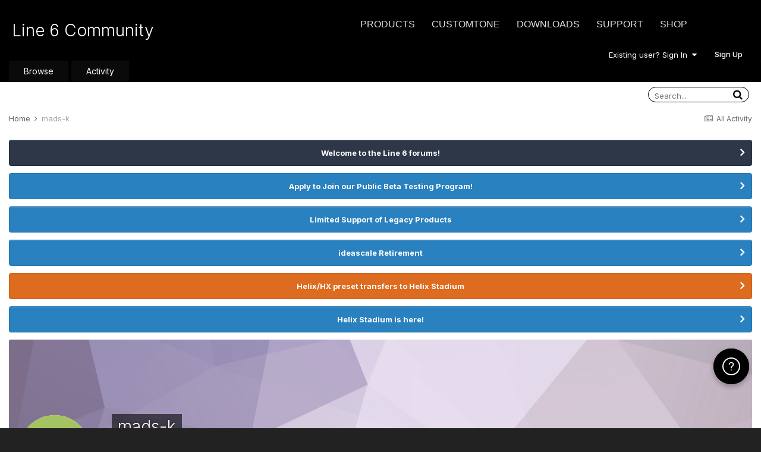

--- FILE ---
content_type: text/html;charset=UTF-8
request_url: https://line6.com/support/profile/1536298-mads-k/content/?csrfKey=6db482bf017768609d23a477472b7c86
body_size: 5009
content:
<!DOCTYPE html>
<html lang="en-US" dir="ltr">
	<head>
		<title></title>
		

	<meta name="viewport" content="width=device-width, initial-scale=1">


	
	


	<meta name="twitter:card" content="summary" />



	
		
			
				<meta property="og:site_name" content="Line 6 Community">
			
		
	

	
		
			
				<meta property="og:locale" content="en_US">
			
		
	


	
		<link rel="canonical" href="https://line6.com/support/profile/1536298-mads-k/content/" />
	




<link rel="manifest" href="https://line6.com/support/manifest.webmanifest/">
<meta name="msapplication-config" content="https://line6.com/support/browserconfig.xml/">
<meta name="msapplication-starturl" content="/">
<meta name="application-name" content="Line 6 Community">
<meta name="apple-mobile-web-app-title" content="Line 6 Community">

	<meta name="theme-color" content="#000000">










<link rel="preload" href="//line6.com/support/applications/core/interface/font/fontawesome-webfont.woff2?v=4.7.0" as="font" crossorigin="anonymous">
		


	
		<link href="https://fonts.googleapis.com/css?family=Inter:300,300i,400,400i,500,700,700i" rel="stylesheet" referrerpolicy="origin">
	



	<link rel='stylesheet' href='https://line6.com/media/ips/uploads/css_built_3/20446cf2d164adcc029377cb04d43d17_flags.css?v=14decbfdd61679351581' media='all'>





<link rel='stylesheet' href='https://line6.com/media/ips/uploads/css_built_3/258adbb6e4f3e83cd3b355f84e3fa002_custom.css?v=14decbfdd61679351581' media='all'>




		
	</head>
	<body class='ipsApp ipsApp_front ipsClearfix ipsLayout_noBackground ipsJS_has ipsClearfix'  data-message="">
		


		<div class="ipsColumns ipsColumns_collapsePhone">
			<div class="ipsColumn ipsColumn_wide">
				<div class='ipsPadding:half ipsBox'>
					<div class="ipsSideMenu" data-ipsTabBar data-ipsTabBar-contentArea='#elUserContent' data-ipsTabBar-itemselector=".ipsSideMenu_item" data-ipsTabBar-activeClass="ipsSideMenu_itemActive" data-ipsSideMenu>
						<h3 class="ipsSideMenu_mainTitle ipsAreaBackground_light ipsType_medium">
							<a href="#user_content" class="ipsPad_double" data-action="openSideMenu"><i class="fa fa-bars"></i> &nbsp;Content Type&nbsp;<i class="fa fa-caret-down"></i></a>
						</h3>
						<div>
							<ul class="ipsSideMenu_list">
								<li><a href="https://line6.com/support/profile/1536298-mads-k/content/?change_section=1" class="ipsSideMenu_item ipsSideMenu_itemActive">All Activity</a></li>
							</ul>
							
								<h4 class='ipsSideMenu_subTitle'>Profiles</h4>
								<ul class="ipsSideMenu_list">
									
										<li><a href="https://line6.com/support/profile/1536298-mads-k/content/?type=core_statuses_status&amp;change_section=1" class="ipsSideMenu_item ">Status Updates</a></li>
									
										<li><a href="https://line6.com/support/profile/1536298-mads-k/content/?type=core_statuses_reply&amp;change_section=1" class="ipsSideMenu_item ">Status Replies</a></li>
									
								</ul>
							
								<h4 class='ipsSideMenu_subTitle'>Forums</h4>
								<ul class="ipsSideMenu_list">
									
										<li><a href="https://line6.com/support/profile/1536298-mads-k/content/?type=forums_topic&amp;change_section=1" class="ipsSideMenu_item ">Topics</a></li>
									
										<li><a href="https://line6.com/support/profile/1536298-mads-k/content/?type=forums_topic_post&amp;change_section=1" class="ipsSideMenu_item ">Posts</a></li>
									
								</ul>
							
								<h4 class='ipsSideMenu_subTitle'>Knowledge Base</h4>
								<ul class="ipsSideMenu_list">
									
										<li><a href="https://line6.com/support/profile/1536298-mads-k/content/?type=cms_records1&amp;change_section=1" class="ipsSideMenu_item ">Articles</a></li>
									
								</ul>
							
						</div>			
					</div>
				</div>
			</div>
			<div class="ipsColumn ipsColumn_fluid" id='elUserContent'>
				
<div class='ipsBox'>
	<h2 class='ipsType_sectionTitle ipsType_reset'>Everything posted by mads-k</h2>
	

<div data-baseurl="https://line6.com/support/profile/1536298-mads-k/content/?all_activity=1&amp;page=1" data-resort="listResort" data-tableid="topics" data-controller="core.global.core.table">
	<div data-role="tableRows">
		
		<ol class='ipsDataList ipsDataList_large cSearchActivity ipsStream ipsPad'>
			
				

<li class='ipsStreamItem ipsStreamItem_contentBlock ipsStreamItem_expanded ipsAreaBackground_reset ipsPad  ' data-role='activityItem' data-timestamp='1617373225'>
	<div class='ipsStreamItem_container ipsClearfix'>
		
			
			<div class='ipsStreamItem_header ipsPhotoPanel ipsPhotoPanel_mini'>
								
					<span class='ipsStreamItem_contentType' data-ipsTooltip title='Post'><i class='fa fa-comment'></i></span>
				
				

	<a href="https://line6.com/support/profile/1536298-mads-k/" rel="nofollow" data-ipsHover data-ipsHover-target="https://line6.com/support/profile/1536298-mads-k/?do=hovercard" class="ipsUserPhoto ipsUserPhoto_mini" title="Go to mads-k's profile">
		<img src='data:image/svg+xml,%3Csvg%20xmlns%3D%22http%3A%2F%2Fwww.w3.org%2F2000%2Fsvg%22%20viewBox%3D%220%200%201024%201024%22%20style%3D%22background%3A%23a4c462%22%3E%3Cg%3E%3Ctext%20text-anchor%3D%22middle%22%20dy%3D%22.35em%22%20x%3D%22512%22%20y%3D%22512%22%20fill%3D%22%23ffffff%22%20font-size%3D%22700%22%20font-family%3D%22-apple-system%2C%20BlinkMacSystemFont%2C%20Roboto%2C%20Helvetica%2C%20Arial%2C%20sans-serif%22%3EM%3C%2Ftext%3E%3C%2Fg%3E%3C%2Fsvg%3E' alt='mads-k' loading="lazy">
	</a>

				<div class=''>
					
					<h2 class='ipsType_reset ipsStreamItem_title ipsContained_container ipsStreamItem_titleSmall'>
						
						
						<span class='ipsType_break ipsContained'>
							<a href='https://line6.com/support/topic/60066-pod-go-121/?do=findComment&amp;comment=378255' data-linkType="link" data-searchable> POD Go 1.21</a>
						</span>
						
					</h2>
					
						<p class='ipsType_reset ipsStreamItem_status ipsType_blendLinks'>
							
<a href='https://line6.com/support/profile/1536298-mads-k/' rel="nofollow" data-ipsHover data-ipsHover-width="370" data-ipsHover-target='https://line6.com/support/profile/1536298-mads-k/?do=hovercard' title="Go to mads-k's profile" class="ipsType_break">mads-k</a> replied to 
<a href='https://line6.com/support/profile/1928801-digital_igloo/' rel="nofollow" data-ipsHover data-ipsHover-width="370" data-ipsHover-target='https://line6.com/support/profile/1928801-digital_igloo/?do=hovercard' title="Go to Digital_Igloo's profile" class="ipsType_break">Digital_Igloo</a>'s topic in <a href='https://line6.com/support/forum/97-pod-go/'>POD Go</a>
						</p>
					
					
						
					
				</div>
			</div>
			
				<div class='ipsStreamItem_snippet ipsType_break'>
					
					 	

	<div class='ipsType_richText ipsContained ipsType_medium'>
		<div data-ipsTruncate data-ipsTruncate-type='remove' data-ipsTruncate-size='3 lines' data-ipsTruncate-watch='false'>
			Thanks! That worked!
		</div>
	</div>

					
				</div>
				<ul class='ipsList_inline ipsStreamItem_meta ipsGap:1'>
					<li class='ipsType_light ipsType_medium'>
						<a rel="nofollow" href='https://line6.com/support/topic/60066-pod-go-121/?do=findComment&amp;comment=378255' class='ipsType_blendLinks'><i class='fa fa-clock-o'></i> <time datetime='2021-04-02T14:20:25Z' title='04/02/2021 02:20  PM' data-short='4 yr'>April 2, 2021</time></a>
					</li>
					
						<li class='ipsType_light ipsType_medium'>
							<a href='https://line6.com/support/topic/60066-pod-go-121/?do=findComment&amp;comment=378255' class='ipsType_blendLinks'>
								
									<i class='fa fa-comment'></i> 24 replies
								
							</a>
						</li>
					
					
					
				</ul>
			
		
	</div>
</li>
			
				

<li class='ipsStreamItem ipsStreamItem_contentBlock ipsStreamItem_expanded ipsAreaBackground_reset ipsPad  ' data-role='activityItem' data-timestamp='1617364122'>
	<div class='ipsStreamItem_container ipsClearfix'>
		
			
			<div class='ipsStreamItem_header ipsPhotoPanel ipsPhotoPanel_mini'>
								
					<span class='ipsStreamItem_contentType' data-ipsTooltip title='Post'><i class='fa fa-comment'></i></span>
				
				

	<a href="https://line6.com/support/profile/1536298-mads-k/" rel="nofollow" data-ipsHover data-ipsHover-target="https://line6.com/support/profile/1536298-mads-k/?do=hovercard" class="ipsUserPhoto ipsUserPhoto_mini" title="Go to mads-k's profile">
		<img src='data:image/svg+xml,%3Csvg%20xmlns%3D%22http%3A%2F%2Fwww.w3.org%2F2000%2Fsvg%22%20viewBox%3D%220%200%201024%201024%22%20style%3D%22background%3A%23a4c462%22%3E%3Cg%3E%3Ctext%20text-anchor%3D%22middle%22%20dy%3D%22.35em%22%20x%3D%22512%22%20y%3D%22512%22%20fill%3D%22%23ffffff%22%20font-size%3D%22700%22%20font-family%3D%22-apple-system%2C%20BlinkMacSystemFont%2C%20Roboto%2C%20Helvetica%2C%20Arial%2C%20sans-serif%22%3EM%3C%2Ftext%3E%3C%2Fg%3E%3C%2Fsvg%3E' alt='mads-k' loading="lazy">
	</a>

				<div class=''>
					
					<h2 class='ipsType_reset ipsStreamItem_title ipsContained_container ipsStreamItem_titleSmall'>
						
						
						<span class='ipsType_break ipsContained'>
							<a href='https://line6.com/support/topic/60066-pod-go-121/?do=findComment&amp;comment=378224' data-linkType="link" data-searchable> POD Go 1.21</a>
						</span>
						
					</h2>
					
						<p class='ipsType_reset ipsStreamItem_status ipsType_blendLinks'>
							
<a href='https://line6.com/support/profile/1536298-mads-k/' rel="nofollow" data-ipsHover data-ipsHover-width="370" data-ipsHover-target='https://line6.com/support/profile/1536298-mads-k/?do=hovercard' title="Go to mads-k's profile" class="ipsType_break">mads-k</a> replied to 
<a href='https://line6.com/support/profile/1928801-digital_igloo/' rel="nofollow" data-ipsHover data-ipsHover-width="370" data-ipsHover-target='https://line6.com/support/profile/1928801-digital_igloo/?do=hovercard' title="Go to Digital_Igloo's profile" class="ipsType_break">Digital_Igloo</a>'s topic in <a href='https://line6.com/support/forum/97-pod-go/'>POD Go</a>
						</p>
					
					
						
					
				</div>
			</div>
			
				<div class='ipsStreamItem_snippet ipsType_break'>
					
					 	

	<div class='ipsType_richText ipsContained ipsType_medium'>
		<div data-ipsTruncate data-ipsTruncate-type='remove' data-ipsTruncate-size='3 lines' data-ipsTruncate-watch='false'>
			Updated to 1.21... Glitz delay is there, but under EQ, I don’t have an acoustic sim? A bug?
		</div>
	</div>

					
				</div>
				<ul class='ipsList_inline ipsStreamItem_meta ipsGap:1'>
					<li class='ipsType_light ipsType_medium'>
						<a rel="nofollow" href='https://line6.com/support/topic/60066-pod-go-121/?do=findComment&amp;comment=378224' class='ipsType_blendLinks'><i class='fa fa-clock-o'></i> <time datetime='2021-04-02T11:48:42Z' title='04/02/2021 11:48  AM' data-short='4 yr'>April 2, 2021</time></a>
					</li>
					
						<li class='ipsType_light ipsType_medium'>
							<a href='https://line6.com/support/topic/60066-pod-go-121/?do=findComment&amp;comment=378224' class='ipsType_blendLinks'>
								
									<i class='fa fa-comment'></i> 24 replies
								
							</a>
						</li>
					
					
					
				</ul>
			
		
	</div>
</li>
			
				

<li class='ipsStreamItem ipsStreamItem_contentBlock ipsStreamItem_expanded ipsAreaBackground_reset ipsPad  ' data-role='activityItem' data-timestamp='1602778738'>
	<div class='ipsStreamItem_container ipsClearfix'>
		
			
			<div class='ipsStreamItem_header ipsPhotoPanel ipsPhotoPanel_mini'>
								
					<span class='ipsStreamItem_contentType' data-ipsTooltip title='Post'><i class='fa fa-comment'></i></span>
				
				

	<a href="https://line6.com/support/profile/1536298-mads-k/" rel="nofollow" data-ipsHover data-ipsHover-target="https://line6.com/support/profile/1536298-mads-k/?do=hovercard" class="ipsUserPhoto ipsUserPhoto_mini" title="Go to mads-k's profile">
		<img src='data:image/svg+xml,%3Csvg%20xmlns%3D%22http%3A%2F%2Fwww.w3.org%2F2000%2Fsvg%22%20viewBox%3D%220%200%201024%201024%22%20style%3D%22background%3A%23a4c462%22%3E%3Cg%3E%3Ctext%20text-anchor%3D%22middle%22%20dy%3D%22.35em%22%20x%3D%22512%22%20y%3D%22512%22%20fill%3D%22%23ffffff%22%20font-size%3D%22700%22%20font-family%3D%22-apple-system%2C%20BlinkMacSystemFont%2C%20Roboto%2C%20Helvetica%2C%20Arial%2C%20sans-serif%22%3EM%3C%2Ftext%3E%3C%2Fg%3E%3C%2Fsvg%3E' alt='mads-k' loading="lazy">
	</a>

				<div class=''>
					
					<h2 class='ipsType_reset ipsStreamItem_title ipsContained_container ipsStreamItem_titleSmall'>
						
						
						<span class='ipsType_break ipsContained'>
							<a href='https://line6.com/support/topic/57249-bank-buttons-up-and-down-changed-to-preset/?do=findComment&amp;comment=350552' data-linkType="link" data-searchable> BANK buttons UP and DOWN - changed to PRESET</a>
						</span>
						
					</h2>
					
						<p class='ipsType_reset ipsStreamItem_status ipsType_blendLinks'>
							
<a href='https://line6.com/support/profile/1536298-mads-k/' rel="nofollow" data-ipsHover data-ipsHover-width="370" data-ipsHover-target='https://line6.com/support/profile/1536298-mads-k/?do=hovercard' title="Go to mads-k's profile" class="ipsType_break">mads-k</a> replied to 
<a href='https://line6.com/support/profile/2684486-thermal23/' rel="nofollow" data-ipsHover data-ipsHover-width="370" data-ipsHover-target='https://line6.com/support/profile/2684486-thermal23/?do=hovercard' title="Go to Thermal23's profile" class="ipsType_break">Thermal23</a>'s topic in <a href='https://line6.com/support/forum/97-pod-go/'>POD Go</a>
						</p>
					
					
						
					
				</div>
			</div>
			
				<div class='ipsStreamItem_snippet ipsType_break'>
					
					 	

	<div class='ipsType_richText ipsContained ipsType_medium'>
		<div data-ipsTruncate data-ipsTruncate-type='remove' data-ipsTruncate-size='3 lines' data-ipsTruncate-watch='false'>
			Thanks! Did not know that either! Must have triggered it by accident.
		</div>
	</div>

					
				</div>
				<ul class='ipsList_inline ipsStreamItem_meta ipsGap:1'>
					<li class='ipsType_light ipsType_medium'>
						<a rel="nofollow" href='https://line6.com/support/topic/57249-bank-buttons-up-and-down-changed-to-preset/?do=findComment&amp;comment=350552' class='ipsType_blendLinks'><i class='fa fa-clock-o'></i> <time datetime='2020-10-15T16:18:58Z' title='10/15/2020 04:18  PM' data-short='5 yr'>October 15, 2020</time></a>
					</li>
					
						<li class='ipsType_light ipsType_medium'>
							<a href='https://line6.com/support/topic/57249-bank-buttons-up-and-down-changed-to-preset/?do=findComment&amp;comment=350552' class='ipsType_blendLinks'>
								
									<i class='fa fa-comment'></i> 6 replies
								
							</a>
						</li>
					
					
					
				</ul>
			
		
	</div>
</li>
			
				

<li class='ipsStreamItem ipsStreamItem_contentBlock ipsStreamItem_expanded ipsAreaBackground_reset ipsPad  ' data-role='activityItem' data-timestamp='1602778082'>
	<div class='ipsStreamItem_container ipsClearfix'>
		
			
			<div class='ipsStreamItem_header ipsPhotoPanel ipsPhotoPanel_mini'>
								
					<span class='ipsStreamItem_contentType' data-ipsTooltip title='Post'><i class='fa fa-comment'></i></span>
				
				

	<a href="https://line6.com/support/profile/1536298-mads-k/" rel="nofollow" data-ipsHover data-ipsHover-target="https://line6.com/support/profile/1536298-mads-k/?do=hovercard" class="ipsUserPhoto ipsUserPhoto_mini" title="Go to mads-k's profile">
		<img src='data:image/svg+xml,%3Csvg%20xmlns%3D%22http%3A%2F%2Fwww.w3.org%2F2000%2Fsvg%22%20viewBox%3D%220%200%201024%201024%22%20style%3D%22background%3A%23a4c462%22%3E%3Cg%3E%3Ctext%20text-anchor%3D%22middle%22%20dy%3D%22.35em%22%20x%3D%22512%22%20y%3D%22512%22%20fill%3D%22%23ffffff%22%20font-size%3D%22700%22%20font-family%3D%22-apple-system%2C%20BlinkMacSystemFont%2C%20Roboto%2C%20Helvetica%2C%20Arial%2C%20sans-serif%22%3EM%3C%2Ftext%3E%3C%2Fg%3E%3C%2Fsvg%3E' alt='mads-k' loading="lazy">
	</a>

				<div class=''>
					
					<h2 class='ipsType_reset ipsStreamItem_title ipsContained_container ipsStreamItem_titleSmall'>
						
						
						<span class='ipsType_break ipsContained'>
							<a href='https://line6.com/support/topic/57692-line-6-pod-go-metal-tone-from-scratch-with-snapshots/?do=findComment&amp;comment=350550' data-linkType="link" data-searchable> Line 6 POD GO Metal Tone from Scratch with Snapshots</a>
						</span>
						
					</h2>
					
						<p class='ipsType_reset ipsStreamItem_status ipsType_blendLinks'>
							
<a href='https://line6.com/support/profile/1536298-mads-k/' rel="nofollow" data-ipsHover data-ipsHover-width="370" data-ipsHover-target='https://line6.com/support/profile/1536298-mads-k/?do=hovercard' title="Go to mads-k's profile" class="ipsType_break">mads-k</a> replied to 
<a href='https://line6.com/support/profile/2045356-thenickhill81/' rel="nofollow" data-ipsHover data-ipsHover-width="370" data-ipsHover-target='https://line6.com/support/profile/2045356-thenickhill81/?do=hovercard' title="Go to thenickhill81's profile" class="ipsType_break">thenickhill81</a>'s topic in <a href='https://line6.com/support/forum/97-pod-go/'>POD Go</a>
						</p>
					
					
						
					
				</div>
			</div>
			
				<div class='ipsStreamItem_snippet ipsType_break'>
					
					 	

	<div class='ipsType_richText ipsContained ipsType_medium'>
		<div data-ipsTruncate data-ipsTruncate-type='remove' data-ipsTruncate-size='3 lines' data-ipsTruncate-watch='false'>
			Nice! Pretty cool! :)
		</div>
	</div>

					
				</div>
				<ul class='ipsList_inline ipsStreamItem_meta ipsGap:1'>
					<li class='ipsType_light ipsType_medium'>
						<a rel="nofollow" href='https://line6.com/support/topic/57692-line-6-pod-go-metal-tone-from-scratch-with-snapshots/?do=findComment&amp;comment=350550' class='ipsType_blendLinks'><i class='fa fa-clock-o'></i> <time datetime='2020-10-15T16:08:02Z' title='10/15/2020 04:08  PM' data-short='5 yr'>October 15, 2020</time></a>
					</li>
					
						<li class='ipsType_light ipsType_medium'>
							<a href='https://line6.com/support/topic/57692-line-6-pod-go-metal-tone-from-scratch-with-snapshots/?do=findComment&amp;comment=350550' class='ipsType_blendLinks'>
								
									<i class='fa fa-comment'></i> 1 reply
								
							</a>
						</li>
					
					
					
						<li>


	
		<ul class='ipsTags ipsTags_inline ipsList_inline  ipsGap:1 ipsGap_row:0'>
			
				
					
						

<li >
	
	<a href="https://line6.com/support/tags/podgo/" class='ipsTag' title="Find other content tagged with 'podgo'" rel="tag"><span>podgo</span></a>
	
</li>
					
				
					
						

<li >
	
	<a href="https://line6.com/support/tags/podgometal/" class='ipsTag' title="Find other content tagged with 'podgometal'" rel="tag"><span>podgometal</span></a>
	
</li>
					
				
			
			
		</ul>
	
</li>
					
				</ul>
			
		
	</div>
</li>
			
				

<li class='ipsStreamItem ipsStreamItem_contentBlock ipsStreamItem_expanded ipsAreaBackground_reset ipsPad  ' data-role='activityItem' data-timestamp='1602693308'>
	<div class='ipsStreamItem_container ipsClearfix'>
		
			
			<div class='ipsStreamItem_header ipsPhotoPanel ipsPhotoPanel_mini'>
								
					<span class='ipsStreamItem_contentType' data-ipsTooltip title='Post'><i class='fa fa-comment'></i></span>
				
				

	<a href="https://line6.com/support/profile/1536298-mads-k/" rel="nofollow" data-ipsHover data-ipsHover-target="https://line6.com/support/profile/1536298-mads-k/?do=hovercard" class="ipsUserPhoto ipsUserPhoto_mini" title="Go to mads-k's profile">
		<img src='data:image/svg+xml,%3Csvg%20xmlns%3D%22http%3A%2F%2Fwww.w3.org%2F2000%2Fsvg%22%20viewBox%3D%220%200%201024%201024%22%20style%3D%22background%3A%23a4c462%22%3E%3Cg%3E%3Ctext%20text-anchor%3D%22middle%22%20dy%3D%22.35em%22%20x%3D%22512%22%20y%3D%22512%22%20fill%3D%22%23ffffff%22%20font-size%3D%22700%22%20font-family%3D%22-apple-system%2C%20BlinkMacSystemFont%2C%20Roboto%2C%20Helvetica%2C%20Arial%2C%20sans-serif%22%3EM%3C%2Ftext%3E%3C%2Fg%3E%3C%2Fsvg%3E' alt='mads-k' loading="lazy">
	</a>

				<div class=''>
					
					<h2 class='ipsType_reset ipsStreamItem_title ipsContained_container ipsStreamItem_titleSmall'>
						
						
						<span class='ipsType_break ipsContained'>
							<a href='https://line6.com/support/topic/57802-pod-go-vs-pod-hd500x/?do=findComment&amp;comment=350438' data-linkType="link" data-searchable> POD Go vs POD HD500x</a>
						</span>
						
					</h2>
					
						<p class='ipsType_reset ipsStreamItem_status ipsType_blendLinks'>
							
<a href='https://line6.com/support/profile/1536298-mads-k/' rel="nofollow" data-ipsHover data-ipsHover-width="370" data-ipsHover-target='https://line6.com/support/profile/1536298-mads-k/?do=hovercard' title="Go to mads-k's profile" class="ipsType_break">mads-k</a> replied to 
<a href='https://line6.com/support/profile/3248975-jakenthomas/' rel="nofollow" data-ipsHover data-ipsHover-width="370" data-ipsHover-target='https://line6.com/support/profile/3248975-jakenthomas/?do=hovercard' title="Go to Jakenthomas's profile" class="ipsType_break">Jakenthomas</a>'s topic in <a href='https://line6.com/support/forum/97-pod-go/'>POD Go</a>
						</p>
					
					
						
					
				</div>
			</div>
			
				<div class='ipsStreamItem_snippet ipsType_break'>
					
					 	

	<div class='ipsType_richText ipsContained ipsType_medium'>
		<div data-ipsTruncate data-ipsTruncate-type='remove' data-ipsTruncate-size='3 lines' data-ipsTruncate-watch='false'>
			I would go with the Pod Go as well. I had the Pod 2.0 before, and the sound quality is just much better in the Pod Go. And so many nice effects built in.
		</div>
	</div>

					
				</div>
				<ul class='ipsList_inline ipsStreamItem_meta ipsGap:1'>
					<li class='ipsType_light ipsType_medium'>
						<a rel="nofollow" href='https://line6.com/support/topic/57802-pod-go-vs-pod-hd500x/?do=findComment&amp;comment=350438' class='ipsType_blendLinks'><i class='fa fa-clock-o'></i> <time datetime='2020-10-14T16:35:08Z' title='10/14/2020 04:35  PM' data-short='5 yr'>October 14, 2020</time></a>
					</li>
					
						<li class='ipsType_light ipsType_medium'>
							<a href='https://line6.com/support/topic/57802-pod-go-vs-pod-hd500x/?do=findComment&amp;comment=350438' class='ipsType_blendLinks'>
								
									<i class='fa fa-comment'></i> 3 replies
								
							</a>
						</li>
					
					
					
						<li>


	
		<ul class='ipsTags ipsTags_inline ipsList_inline  ipsGap:1 ipsGap_row:0'>
			
				
					
						

<li >
	
	<a href="https://line6.com/support/tags/multieffects/" class='ipsTag' title="Find other content tagged with 'multieffects'" rel="tag"><span>multieffects</span></a>
	
</li>
					
				
					
						

<li >
	
	<a href="https://line6.com/support/tags/pod/" class='ipsTag' title="Find other content tagged with 'pod'" rel="tag"><span>pod</span></a>
	
</li>
					
				
					
				
					
				
					
				
			
			
				<li class='ipsType_small'>
					<span class='ipsType_light ipsCursor_pointer' data-ipsMenu id='elTags_94693526'>(and 3 more) <i class='fa fa-caret-down ipsJS_show'></i></span>
					<div class='ipsHide ipsMenu ipsMenu_normal ipsPad_half cTagPopup' id='elTags_94693526_menu'>
						<p class='ipsType_medium ipsType_reset ipsType_light'>Tagged with:</p>
						<ul class='ipsTags ipsList_inline ipsGap:1'>
							
								

<li >
	
	<a href="https://line6.com/support/tags/multieffects/" class='ipsTag' title="Find other content tagged with 'multieffects'" rel="tag"><span>multieffects</span></a>
	
</li>
							
								

<li >
	
	<a href="https://line6.com/support/tags/pod/" class='ipsTag' title="Find other content tagged with 'pod'" rel="tag"><span>pod</span></a>
	
</li>
							
								

<li >
	
	<a href="https://line6.com/support/tags/podgo/" class='ipsTag' title="Find other content tagged with 'podgo'" rel="tag"><span>podgo</span></a>
	
</li>
							
								

<li >
	
	<a href="https://line6.com/support/tags/worship/" class='ipsTag' title="Find other content tagged with 'worship'" rel="tag"><span>worship</span></a>
	
</li>
							
								

<li >
	
	<a href="https://line6.com/support/tags/pedal/" class='ipsTag' title="Find other content tagged with 'pedal'" rel="tag"><span>pedal</span></a>
	
</li>
							
						</ul>
					</div>
				</li>
			
		</ul>
	
</li>
					
				</ul>
			
		
	</div>
</li>
			
				

<li class='ipsStreamItem ipsStreamItem_contentBlock ipsStreamItem_expanded ipsAreaBackground_reset ipsPad  ' data-role='activityItem' data-timestamp='1602691569'>
	<div class='ipsStreamItem_container ipsClearfix'>
		
			
			<div class='ipsStreamItem_header ipsPhotoPanel ipsPhotoPanel_mini'>
								
					<span class='ipsStreamItem_contentType' data-ipsTooltip title='Post'><i class='fa fa-comment'></i></span>
				
				

	<a href="https://line6.com/support/profile/1536298-mads-k/" rel="nofollow" data-ipsHover data-ipsHover-target="https://line6.com/support/profile/1536298-mads-k/?do=hovercard" class="ipsUserPhoto ipsUserPhoto_mini" title="Go to mads-k's profile">
		<img src='data:image/svg+xml,%3Csvg%20xmlns%3D%22http%3A%2F%2Fwww.w3.org%2F2000%2Fsvg%22%20viewBox%3D%220%200%201024%201024%22%20style%3D%22background%3A%23a4c462%22%3E%3Cg%3E%3Ctext%20text-anchor%3D%22middle%22%20dy%3D%22.35em%22%20x%3D%22512%22%20y%3D%22512%22%20fill%3D%22%23ffffff%22%20font-size%3D%22700%22%20font-family%3D%22-apple-system%2C%20BlinkMacSystemFont%2C%20Roboto%2C%20Helvetica%2C%20Arial%2C%20sans-serif%22%3EM%3C%2Ftext%3E%3C%2Fg%3E%3C%2Fsvg%3E' alt='mads-k' loading="lazy">
	</a>

				<div class=''>
					
					<h2 class='ipsType_reset ipsStreamItem_title ipsContained_container ipsStreamItem_titleSmall'>
						
						
						<span class='ipsType_break ipsContained'>
							<a href='https://line6.com/support/topic/57792-fx-loop-tonesuck/?do=findComment&amp;comment=350432' data-linkType="link" data-searchable> FX Loop tonesuck</a>
						</span>
						
					</h2>
					
						<p class='ipsType_reset ipsStreamItem_status ipsType_blendLinks'>
							
<a href='https://line6.com/support/profile/1536298-mads-k/' rel="nofollow" data-ipsHover data-ipsHover-width="370" data-ipsHover-target='https://line6.com/support/profile/1536298-mads-k/?do=hovercard' title="Go to mads-k's profile" class="ipsType_break">mads-k</a> replied to 
<a href='https://line6.com/support/profile/1536298-mads-k/' rel="nofollow" data-ipsHover data-ipsHover-width="370" data-ipsHover-target='https://line6.com/support/profile/1536298-mads-k/?do=hovercard' title="Go to mads-k's profile" class="ipsType_break">mads-k</a>'s topic in <a href='https://line6.com/support/forum/97-pod-go/'>POD Go</a>
						</p>
					
					
						
					
				</div>
			</div>
			
				<div class='ipsStreamItem_snippet ipsType_break'>
					
					 	

	<div class='ipsType_richText ipsContained ipsType_medium'>
		<div data-ipsTruncate data-ipsTruncate-type='remove' data-ipsTruncate-size='3 lines' data-ipsTruncate-watch='false'>
			The FX loop is simply just my Boss RC3. I tried moving the loop up before the amp(just to play around with it) and I think I have concluded that the issue is that I have been running a mono loop after the wet effects... which obviously results in a more boring (and appearently slightly less loud) signal. Time to get stereo patch-cables for my RC-3 :)
		</div>
	</div>

					
				</div>
				<ul class='ipsList_inline ipsStreamItem_meta ipsGap:1'>
					<li class='ipsType_light ipsType_medium'>
						<a rel="nofollow" href='https://line6.com/support/topic/57792-fx-loop-tonesuck/?do=findComment&amp;comment=350432' class='ipsType_blendLinks'><i class='fa fa-clock-o'></i> <time datetime='2020-10-14T16:06:09Z' title='10/14/2020 04:06  PM' data-short='5 yr'>October 14, 2020</time></a>
					</li>
					
						<li class='ipsType_light ipsType_medium'>
							<a href='https://line6.com/support/topic/57792-fx-loop-tonesuck/?do=findComment&amp;comment=350432' class='ipsType_blendLinks'>
								
									<i class='fa fa-comment'></i> 4 replies
								
							</a>
						</li>
					
					
					
				</ul>
			
		
	</div>
</li>
			
				

<li class='ipsStreamItem ipsStreamItem_contentBlock ipsStreamItem_expanded ipsAreaBackground_reset ipsPad  ' data-role='activityItem' data-timestamp='1602606023'>
	<div class='ipsStreamItem_container ipsClearfix'>
		
			
			<div class='ipsStreamItem_header ipsPhotoPanel ipsPhotoPanel_mini'>
				
					<span class='ipsStreamItem_contentType' data-ipsTooltip title='Topic'><i class='fa fa-comments'></i></span>
				
				

	<a href="https://line6.com/support/profile/1536298-mads-k/" rel="nofollow" data-ipsHover data-ipsHover-target="https://line6.com/support/profile/1536298-mads-k/?do=hovercard" class="ipsUserPhoto ipsUserPhoto_mini" title="Go to mads-k's profile">
		<img src='data:image/svg+xml,%3Csvg%20xmlns%3D%22http%3A%2F%2Fwww.w3.org%2F2000%2Fsvg%22%20viewBox%3D%220%200%201024%201024%22%20style%3D%22background%3A%23a4c462%22%3E%3Cg%3E%3Ctext%20text-anchor%3D%22middle%22%20dy%3D%22.35em%22%20x%3D%22512%22%20y%3D%22512%22%20fill%3D%22%23ffffff%22%20font-size%3D%22700%22%20font-family%3D%22-apple-system%2C%20BlinkMacSystemFont%2C%20Roboto%2C%20Helvetica%2C%20Arial%2C%20sans-serif%22%3EM%3C%2Ftext%3E%3C%2Fg%3E%3C%2Fsvg%3E' alt='mads-k' loading="lazy">
	</a>

				<div class=''>
					
					<h2 class='ipsType_reset ipsStreamItem_title ipsContained_container '>
						
						
						<span class='ipsType_break ipsContained'>
							<a href='https://line6.com/support/topic/57792-fx-loop-tonesuck/?do=findComment&amp;comment=350303' data-linkType="link" data-searchable> FX Loop tonesuck</a>
						</span>
						
					</h2>
					
						<p class='ipsType_reset ipsStreamItem_status ipsType_blendLinks'>
							
<a href='https://line6.com/support/profile/1536298-mads-k/' rel="nofollow" data-ipsHover data-ipsHover-width="370" data-ipsHover-target='https://line6.com/support/profile/1536298-mads-k/?do=hovercard' title="Go to mads-k's profile" class="ipsType_break">mads-k</a> posted a topic in  <a href='https://line6.com/support/forum/97-pod-go/'>POD Go</a>
						</p>
					
					
						
					
				</div>
			</div>
			
				<div class='ipsStreamItem_snippet ipsType_break'>
					
					 	

	<div class='ipsType_richText ipsContained ipsType_medium'>
		<div data-ipsTruncate data-ipsTruncate-type='remove' data-ipsTruncate-size='3 lines' data-ipsTruncate-watch='false'>
			I have made some fine presets on my Pod Go with a lot of nice reverb and delay, and I have been playing around with the FX loop. But every time I enable the mono FX loop, the sound gets noticably worse. Like the sound gets much less vibrant, and a bit lower. At first I thought that it was one of the pedals in my loop, but then i tried to bypass the pedals by simply running a patch cable from send to return. Same result. Any ideas? I’m running the FX loop as the last item in my Pod Go chain.
		</div>
	</div>

					
				</div>
				<ul class='ipsList_inline ipsStreamItem_meta ipsGap:1'>
					<li class='ipsType_light ipsType_medium'>
						<a rel="nofollow" href='https://line6.com/support/topic/57792-fx-loop-tonesuck/?do=findComment&amp;comment=350303' class='ipsType_blendLinks'><i class='fa fa-clock-o'></i> <time datetime='2020-10-13T16:20:23Z' title='10/13/2020 04:20  PM' data-short='5 yr'>October 13, 2020</time></a>
					</li>
					
						<li class='ipsType_light ipsType_medium'>
							<a href='https://line6.com/support/topic/57792-fx-loop-tonesuck/?do=findComment&amp;comment=350303' class='ipsType_blendLinks'>
								
									<i class='fa fa-comment'></i> 4 replies
								
							</a>
						</li>
					
					
					
				</ul>
			
		
	</div>
</li>
			
		</ol>
		
	</div>
</div>
</div>
			</div>
		</div>

		



<script type='text/javascript' src='https://line6.com/media/ips/uploads/javascript_core/front_front_profile.js?v=14decbfdd6' data-ips></script>





<script type='application/ld+json'>
{
    "@context": "http://www.schema.org",
    "publisher": "https://line6.com/support/#organization",
    "@type": "WebSite",
    "@id": "https://line6.com/support/#website",
    "mainEntityOfPage": "https://line6.com/support/",
    "name": "Line 6 Community",
    "url": "https://line6.com/support/",
    "potentialAction": {
        "type": "SearchAction",
        "query-input": "required name=query",
        "target": "https://line6.com/support/search/?q={query}"
    },
    "inLanguage": [
        {
            "@type": "Language",
            "name": "English (USA)",
            "alternateName": "en-US"
        }
    ]
}	
</script>

<script type='application/ld+json'>
{
    "@context": "http://www.schema.org",
    "@type": "Organization",
    "@id": "https://line6.com/support/#organization",
    "mainEntityOfPage": "https://line6.com/support/",
    "name": "Line 6 Community",
    "url": "https://line6.com/support/",
    "address": {
        "@type": "PostalAddress",
        "streetAddress": "26580 Agoura Road",
        "addressLocality": "Calabasas",
        "addressRegion": "California",
        "postalCode": "91302",
        "addressCountry": "US"
    }
}	
</script>

<script type='application/ld+json'>
{
    "@context": "http://schema.org",
    "@type": "BreadcrumbList",
    "itemListElement": [
        {
            "@type": "ListItem",
            "position": 1,
            "item": {
                "@id": "https://line6.com/support/profile/1536298-mads-k/",
                "name": "mads-k"
            }
        }
    ]
}	
</script>

<script type='application/ld+json'>
{
    "@context": "http://schema.org",
    "@type": "ContactPage",
    "url": "https://line6.com/support/contact/"
}	
</script>


<script>
    !function(e,l,v,i,o,n){e[i]||(e[i]={}),e[i].account_id=n;var g,h;g=l.createElement(v),g.type="text/javascript",g.async=1,g.src=o+n,h=l.getElementsByTagName(v)[0],h.parentNode.insertBefore(g,h);e[i].q=[];e[i].on=function(z,y){e[i].q.push([z,y])}}(window,document,"script","_elev","https://cdn.elev.io/sdk/bootloader/v4/elevio-bootloader.js?cid=","58f7d2d4d7f9f");
</script>
		
	</body>
</html>